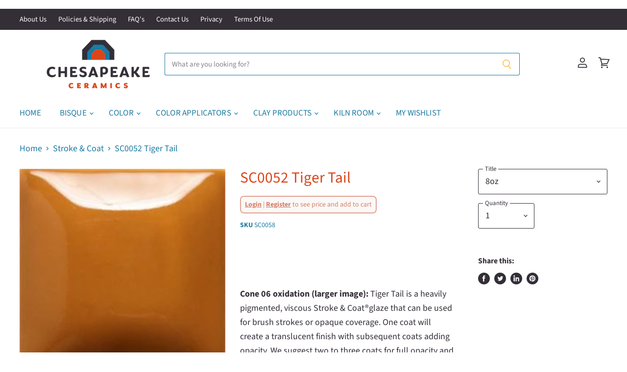

--- FILE ---
content_type: text/html; charset=utf-8
request_url: https://chesapeakeceramics.com/collections/all/products/tiger-tail?view=_recently-viewed
body_size: 2270
content:
















  

  
  
  
  
  
  
  
  











<li
  class="productgrid--item  imagestyle--natural      productitem--emphasis  product-recently-viewed-card  show-actions--mobile  "
  data-product-item
  
    data-recently-viewed-card
  
  data-product-available="true"
  data-product-id="7109904040136"
  data-product-options="8oz::Pint::"
>
  

  
  

<script type="application/json" data-product-data>
    {"id":7109904040136,"title":"SC0052 Tiger Tail","handle":"tiger-tail","description":"\u003cp class=\"p1\"\u003e\u003cspan class=\"s1\"\u003e\u003cb\u003eCone 06 oxidation (larger image)\u003c\/b\u003e\u003c\/span\u003e\u003cstrong\u003e:\u003c\/strong\u003e\u003cspan\u003e \u003c\/span\u003eTiger Tail is a heavily pigmented, viscous Stroke \u0026amp; Coat®glaze that can be used for brush strokes or opaque coverage. One coat will create a translucent finish with subsequent coats adding opacity. We suggest two to three coats for full opacity and all over coverage. Will fire to a gloss finish without clear glaze.\u003c\/p\u003e\n\u003cp class=\"p1\"\u003e\u003cspan class=\"s1\"\u003e\u003cb\u003eCone 6 oxidation (smaller image)\u003c\/b\u003e\u003c\/span\u003e\u003cstrong\u003e:\u003c\/strong\u003e\u003cspan\u003e \u003c\/span\u003eSemi-Transparent. Color fades to a light olive green.\u003c\/p\u003e","published_at":"2021-10-21T09:29:15-04:00","created_at":"2021-10-21T09:29:15-04:00","vendor":"Mayco","type":"Color Products","tags":["ACMI Certification_AP","Brand_Mayco","Collection_Stroke \u0026 Coat","color-products","Dinnerware Safe_ Yes","Fired","Fired Look_Opaque","Fired Movement_Stable","Primary Firing Cone_Cone 06","Stroke \u0026 Coat","Surface Type_Gloss"],"price":577,"price_min":577,"price_max":1059,"available":true,"price_varies":true,"compare_at_price":null,"compare_at_price_min":0,"compare_at_price_max":0,"compare_at_price_varies":false,"variants":[{"id":41147157840072,"title":"8oz","option1":"8oz","option2":null,"option3":null,"sku":"SC0058","requires_shipping":true,"taxable":false,"featured_image":null,"available":true,"name":"SC0052 Tiger Tail - 8oz","public_title":"8oz","options":["8oz"],"price":577,"weight":397,"compare_at_price":null,"inventory_management":"shopify","barcode":"097539355237","requires_selling_plan":false,"selling_plan_allocations":[],"quantity_rule":{"min":1,"max":null,"increment":1}},{"id":41147157872840,"title":"Pint","option1":"Pint","option2":null,"option3":null,"sku":"SC005P","requires_shipping":true,"taxable":false,"featured_image":null,"available":true,"name":"SC0052 Tiger Tail - Pint","public_title":"Pint","options":["Pint"],"price":1059,"weight":510,"compare_at_price":null,"inventory_management":"shopify","barcode":"097539355251","requires_selling_plan":false,"selling_plan_allocations":[],"quantity_rule":{"min":1,"max":null,"increment":1}}],"images":["\/\/chesapeakeceramics.com\/cdn\/shop\/products\/SC5_e692e0a0-5d37-412b-8eee-05f92241fa8d.jpg?v=1634822955","\/\/chesapeakeceramics.com\/cdn\/shop\/products\/SC-5_cone6.jpg?v=1643656901"],"featured_image":"\/\/chesapeakeceramics.com\/cdn\/shop\/products\/SC5_e692e0a0-5d37-412b-8eee-05f92241fa8d.jpg?v=1634822955","options":["Title"],"media":[{"alt":"Mayco Stroke \u0026 Coat Underglaze - Tiger Tail - from Chesapeake Ceramics at www.chesapeakeceramics.com","id":23677498785992,"position":1,"preview_image":{"aspect_ratio":1.0,"height":250,"width":250,"src":"\/\/chesapeakeceramics.com\/cdn\/shop\/products\/SC5_e692e0a0-5d37-412b-8eee-05f92241fa8d.jpg?v=1634822955"},"aspect_ratio":1.0,"height":250,"media_type":"image","src":"\/\/chesapeakeceramics.com\/cdn\/shop\/products\/SC5_e692e0a0-5d37-412b-8eee-05f92241fa8d.jpg?v=1634822955","width":250},{"alt":null,"id":29101878477044,"position":2,"preview_image":{"aspect_ratio":1.0,"height":1454,"width":1454,"src":"\/\/chesapeakeceramics.com\/cdn\/shop\/products\/SC-5_cone6.jpg?v=1643656901"},"aspect_ratio":1.0,"height":1454,"media_type":"image","src":"\/\/chesapeakeceramics.com\/cdn\/shop\/products\/SC-5_cone6.jpg?v=1643656901","width":1454}],"requires_selling_plan":false,"selling_plan_groups":[],"content":"\u003cp class=\"p1\"\u003e\u003cspan class=\"s1\"\u003e\u003cb\u003eCone 06 oxidation (larger image)\u003c\/b\u003e\u003c\/span\u003e\u003cstrong\u003e:\u003c\/strong\u003e\u003cspan\u003e \u003c\/span\u003eTiger Tail is a heavily pigmented, viscous Stroke \u0026amp; Coat®glaze that can be used for brush strokes or opaque coverage. One coat will create a translucent finish with subsequent coats adding opacity. We suggest two to three coats for full opacity and all over coverage. Will fire to a gloss finish without clear glaze.\u003c\/p\u003e\n\u003cp class=\"p1\"\u003e\u003cspan class=\"s1\"\u003e\u003cb\u003eCone 6 oxidation (smaller image)\u003c\/b\u003e\u003c\/span\u003e\u003cstrong\u003e:\u003c\/strong\u003e\u003cspan\u003e \u003c\/span\u003eSemi-Transparent. Color fades to a light olive green.\u003c\/p\u003e"}
  </script>

  <article class="productitem" data-product-item-content>
    <div class="product-recently-viewed-card-time" data-product-handle="tiger-tail">
      <button
        class="product-recently-viewed-card-remove"
        aria-label="close"
        data-remove-recently-viewed
      >
        
                                                                                  <svg class="icon-remove "    aria-hidden="true"    focusable="false"    role="presentation"    xmlns="http://www.w3.org/2000/svg" width="10" height="10" viewBox="0 0 10 10" fill="none">          <title>Remove icon</title>        <path fill-rule="evenodd" clip-rule="evenodd" d="M4.11611 5.00001L0.327286 8.78884L1.21117 9.67272L5 5.88389L8.78883 9.67272L9.67271 8.78884L5.88388 5.00001L9.67271 1.21118L8.78882 0.327301L5 4.11613L1.21117 0.327301L0.327286 1.21118L4.11611 5.00001Z" fill="currentColor"/>    </svg>                                

      </button>
    </div>
    <!-- Swym Wishlist Plus EPI Button-->
    <button data-with-epi="true" class="swym-button swym-add-to-wishlist-view-product product_7109904040136" data-swaction="addToWishlist" data-product-id="7109904040136" data-variant-id="41147157840072" data-product-url="https://chesapeakeceramics.com/products/tiger-tail"></button>
    <!-- Swym Wishlist Plus EPI Button-->
    <a
      class="productitem--image-link"
      href="/collections/all/products/tiger-tail"
      tabindex="-1"
      data-product-page-link
    >
      <figure class="productitem--image" data-product-item-image>
        
          
          

  
    <noscript data-rimg-noscript>
      <img
        
          src="//chesapeakeceramics.com/cdn/shop/products/SC5_e692e0a0-5d37-412b-8eee-05f92241fa8d_250x250.jpg?v=1634822955"
        

        alt="Mayco Stroke &amp; Coat Underglaze - Tiger Tail - from Chesapeake Ceramics at www.chesapeakeceramics.com"
        data-rimg="noscript"
        srcset="//chesapeakeceramics.com/cdn/shop/products/SC5_e692e0a0-5d37-412b-8eee-05f92241fa8d_250x250.jpg?v=1634822955 1x"
        class="productitem--image-primary"
        
        
      >
    </noscript>
  

  <img
    
      src="//chesapeakeceramics.com/cdn/shop/products/SC5_e692e0a0-5d37-412b-8eee-05f92241fa8d_250x250.jpg?v=1634822955"
    
    alt="Mayco Stroke &amp; Coat Underglaze - Tiger Tail - from Chesapeake Ceramics at www.chesapeakeceramics.com"

    
      data-rimg="lazy"
      data-rimg-scale="1"
      data-rimg-template="//chesapeakeceramics.com/cdn/shop/products/SC5_e692e0a0-5d37-412b-8eee-05f92241fa8d_{size}.jpg?v=1634822955"
      data-rimg-max="250x250"
      data-rimg-crop="false"
      
      srcset="data:image/svg+xml;utf8,<svg%20xmlns='http://www.w3.org/2000/svg'%20width='250'%20height='250'></svg>"
    

    class="productitem--image-primary"
    
    
  >



  <div data-rimg-canvas></div>


        

        

<span class="productitem--badge badge--sale"
    data-badge-sales
    style="display: none;"
  >
    
      Sale
    
  </span>
      </figure>
    </a><div class="productitem--info">
      
        
      

      
        
<div class="productitem--price ">
  <div
    class="price--compare-at visible"
    data-price-compare-at
  >
      <span class="price--spacer"></span>
    
  </div>

  <div class="price--main" data-price>
      <span class="custom-money-wrapper">
        <span class="price--label">from</span> <span class="money">        <span class=hide-price-guest>$5.77</span>      </span>
      </span>
    
  </div>

  
<div
    class="
      product__unit-price
      hidden
    "
    data-unit-price
  >
    <span class="product__total-quantity" data-total-quantity></span> | <span class="product__unit-price-amount money" data-unit-price-amount></span> / <span class="product__unit-price-measure" data-unit-price-measure>    </span>
  </div>

  
</div>


      

      

      <h2 class="productitem--title">
        <a href="/collections/all/products/tiger-tail" data-product-page-link>
          SC0052 Tiger Tail
        </a>
      </h2>
        <div class="sku">
        SC0058
      </div>
  
      
     
       <div class="casepack">
         
      </div>

      

      

      

      
        <div class="productitem--description">
          <p>Cone 06 oxidation (larger image): Tiger Tail is a heavily pigmented, viscous Stroke &amp; Coat®glaze that can be used for brush strokes or opaque c...</p>

          
            <a
              href="/collections/all/products/tiger-tail"
              class="productitem--link"
              data-product-page-link
            >
              View full details
            </a>
          
        </div>
      
    </div>

    
  </article>

  
</li>



--- FILE ---
content_type: text/javascript
request_url: https://chesapeakeceramics.com/cdn/shop/t/25/assets/shopify-ajax-add-to-cart.js?v=124132522486623100091698492912
body_size: 217
content:
var cartCount=0;function getCartItemCount(){$.getJSON("/cart.js",function(cart){var result=cart.item_count;return $(".site-header-cart--count").attr("data-header-cart-count",result),result})}$(document).ready(function(){getCartItemCount()});function addItem(form_id){console.log($("#"+form_id).serialize()),$.ajax({type:"POST",url:"/cart/add.js",dataType:"json",data:$("#"+form_id).serialize(),success:addToCartOk,error:addToCartFail})}function addToCartOk(response){console.log("items added to cart"),$.getJSON("/cart.js",function(cart){var result=cart.item_count;showBulkUpdateBanner(response.items,result),$(".site-header-cart--count").css("opacity",1),$(".site-header-cart--count").attr("data-header-cart-count",result)}),$("form").each(function(){let ourform=$(this).attr("id");const inputs=$(this).find(":input").each(function(){this.id=="quantity"&&(this.value=0)})})}function showBulkUpdateBanner(items,item_count){const atcBanner=document.querySelector(".atc-banner--container"),dataTemplate=document.querySelector(".atc-banner--container")?.closest("[data-templates]");if(!dataTemplate)return!1;dataTemplate.style.display="",atcBanner.classList.add("visible"),dataTemplate.querySelector("[data-atc-banner-product-title]").innerHTML=`Added ${items.length} products to cart!`,dataTemplate.querySelector("[data-atc-banner-cart-button]").innerHTML=`View Cart (<span>${item_count}</span>)`,dataTemplate.querySelector("[data-atc-banner-product-image]").innerHTML='<img src="//chesapeakeceramics.com/cdn/shop/files/CC_logo_223x120.png?v=1643320418" alt="Bulk Products added!">';const closeElement=dataTemplate.querySelector(".atc-banner--close");function closeFlyOut(){dataTemplate.style.display="none",atcBanner.classList.remove("visible"),closeElement.removeEventListener("click",closeFlyOut)}closeElement.addEventListener("click",closeFlyOut)}function addToCartFail(obj,status){setTimeout(()=>{new window.windowMessageBanner().message(obj.responseJSON.description,"error")})}function addMultipleItemsToCart(items){$.ajax({type:"POST",url:"/cart/add.js",dataType:"json",data:{items},success:addToCartOk,error:addToCartFail})}function addAllItems(){var productsToAdd=[],items=[],item={},formHasQty=!1;$("form").each(function(){let ourform=$(this).attr("id");const inputs=$(this).find(":input").each(function(){this.id=="quantity"&&this.value>0&&(formHasQty=!0)});if(formHasQty){formHasQty=!1;const formItems=new FormData(this);for(var pair of formItems.entries())pair[0]=="id"&&(item.id=pair[1]),pair[0]=="quantity"&&(item.quantity=pair[1]);items.push({quantity:item.quantity,id:item.id})}}),addMultipleItemsToCart(items)}
//# sourceMappingURL=/cdn/shop/t/25/assets/shopify-ajax-add-to-cart.js.map?v=124132522486623100091698492912
